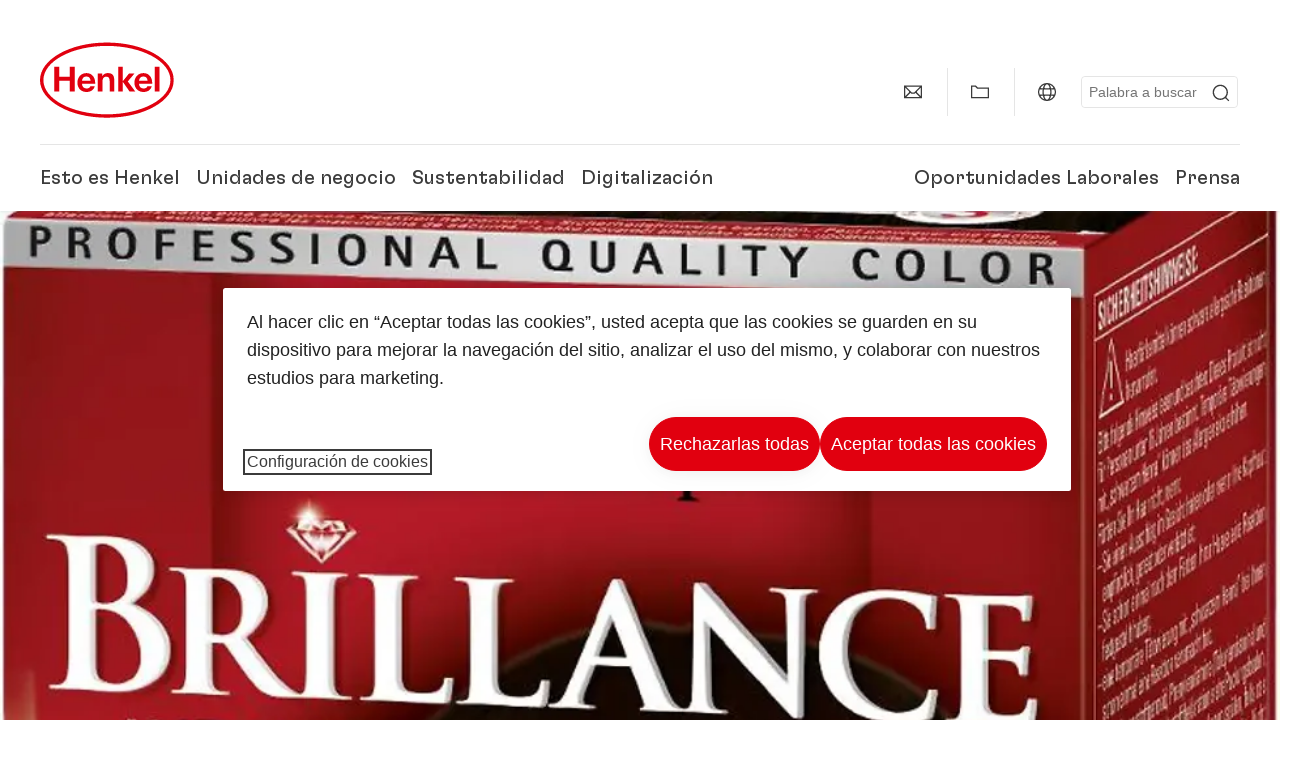

--- FILE ---
content_type: text/html;charset=UTF-8
request_url: https://www.henkel.cl/brillance-milan-fashion-collection-874-samtbraun-208352
body_size: 13828
content:









<!DOCTYPE html>
<html class="" lang="es" dir="ltr">
    <head>
<title>
Home
</title>
<meta name="title" content="Henkel Chile - Home"/>
<meta name="description" content="Henkel ocupa posiciones de liderazgo tanto en negocios industriales como de consumo: nuestra cartera incluye productos para el cuidado del cabello, detergentes para ropa, suavizantes, así como adhesivos, selladores y recubrimientos funcionales."/>
<meta http-equiv="content-Type" content="text/html; charset=utf-8"/>
<meta name="viewport" content="width=device-width, initial-scale=1"/>
<meta http-equiv="X-UA-Compatible" content="IE=edge"/>
<link rel="canonical" href="https://www.henkel.cl/brillance-milan-fashion-collection-874-samtbraun-208352"/>
<meta name="author" content="Henkel"/>
<meta name="google-site-verification" content="NrNBv5r0Uhod7rE6EPapn-kbpM2-Ju1jijU44xeFWns" />
<meta name="msvalidate.01" content="" />
<meta name="robots" content="index,follow"/>
<link rel="shortcut icon" href="/resource/blob/587874/466da468bdb616488703ce9751da175f/favicon/cl.ico"/>
<link rel="apple-touch-icon" sizes="57x57" href="/resource/crblob/944520/7309e0cab95ecb484300cb657670a810/apple-57x57px-data.png">
<link rel="apple-touch-icon" sizes="72x72" href="/resource/crblob/944522/63ce5fc60cc219cf04adfb1b8c9e4429/apple-72x72px-data.png">
<link rel="apple-touch-icon" sizes="76x76" href="/resource/crblob/944568/5217be3caee2a378b182eb7abc721ccc/apple-76x76px-data.png">
<link rel="apple-touch-icon" sizes="114x114" href="/resource/crblob/944510/08cba94488ce3d259fef48235895ddee/apple-114x114px-data.png">
<link rel="apple-touch-icon" sizes="120x120" href="/resource/crblob/944512/42b1b6507d55c514875bccaf83942384/apple-120x120px-data.png">
<link rel="apple-touch-icon" sizes="144x144" href="/resource/crblob/944514/4d8d59f416104b296edb9403e54faad4/apple-144x144px-data.png">
<link rel="apple-touch-icon" sizes="152x152" href="/resource/crblob/944516/cc3ba51d821ec1cb9b8d69c15250f4a2/apple-152x152px-data.png">
<link rel="apple-touch-icon" sizes="180x180" href="/resource/crblob/944518/87ca66b5ece2765973989637c7f5fefb/apple-180x180px-data.png">
<link rel="icon" sizes="36x36" type=image/png href="/resource/crblob/944506/30950231c8d9a94a668514ed7e8a7c43/android-36x36px-data.png">
<link rel="icon" sizes="48x48" type=image/png href="/resource/crblob/944524/9ebfff76368cb87c6d041e5a6405762c/android-48x48px-data.png">
<link rel="icon" sizes="72x72" type=image/png href="/resource/crblob/944526/42fbc50425bec145db63dab37f536492/android-72x72px-data.png">
<link rel="icon" sizes="96x96" type=image/png href="/resource/crblob/944508/37d6b03bcfc688207332063cb0a73664/android-96x96px-data.png">
<link rel="icon" sizes="144x144" type=image/png href="/resource/crblob/944502/4d8d59f416104b296edb9403e54faad4/android-144x144px-data.png">
<link rel="icon" sizes="192x192" type=image/png href="/resource/crblob/944504/2ed1823ea8748364f9dca7dd355b6a65/android-192x192px-data.png">
<meta http-equiv="Content-Security-Policy" content="worker-src &#39;self&#39; blob:;
default-src &#39;self&#39; data:
&#39;unsafe-inline&#39; &#39;unsafe-eval&#39; www.glassdoor.com henkel01.wt-eu02.net *.edge-cdn.net *.video-cdn.net www.realvision.com www.youtube.com *.twimg.com *.fbcdn.net *.wcfbc.net *.cdninstagram.com *.sprinklr.com *.henkel-life-global.com *.henkel.stage.babiel.com *.henkel.com cdnjs.cloudflare.com netdna.bootstrapcdn.com *.henkel-life-deutschland.de *.henkel.de www.henkel.ru www.henkel.cn www.henkel.at www.henkel.ar www.henkel.cl www.henkel.co.jp www.henkel.co.kr www.henkel.co.th www.henkel.co.uk www.henkel.com henkel-henkel-coremedia-development.kube-dev.rz.babiel.com.ar www.henkel.com.au www.henkel.com.br www.henkel.com.co www.henkel.com.tr www.henkel.cz www.henkel.dk www.henkel.es www.henkel.fi www.henkel.fr www.henkel.gr www.henkel.in www.henkel.hr www.henkel.hu www.henkel.it www.henkel.mx www.henkel.no www.henkel.pl www.henkel.pt www.henkel.ro www.henkel.rs www.henkel.se www.henkel.si www.henkel.sk www.henkel.ua www.henkel.tw www.henkel-forscherwelt.de www.henkel-forscherwelt.com www.henkel-ricercamondo.it www.henkel-kesifdunyasi.com www.henkel-education.ru www.henkel-swiatmlodychbadaczy.pl www.mundodepesquisadores.com.br www.henkel-life-global.com www.henkel.co.id www.henkel.be www.henkel.nl www.henkel-life-iberica.es www.henkel-life-iberica.pt www.henkel-gcc.com www.henkel-renntag.de www.henkelna.com www.henkel-ventures.com www.phenion.de www.phenion.com www.phenion-us.com www.kongresroznorodnosci.pl www.henkel-demo.com.babiel.com www.henkel-ap.com henkel.ru henkel.cn henkel.at henkel.ar henkel.cl henkel.co.jp henkel.co.kr henkel.co.th henkel.co.uk henkel.com.ar henkel.com.au henkel.com.br henkel.com.co henkel.com.tr henkel.cz henkel.dk henkel.es henkel.fi henkel.fr henkel.gr henkel.in henkel.hr henkel.hu henkel.it henkel.mx henkel.no henkel.pl henkel.pt henkel.ro henkel.rs henkel.se henkel.si henkel.sk henkel.ua henkel.tw henkel-forscherwelt.de henkel-forscherwelt.com henkel-ricercamondo.it henkel-kesifdunyasi.com henkel-education.ru henkel-swiatmlodychbadaczy.pl mundodepesquisadores.com.br henkel-life-global.com henkel.co.id henkel.be henkel.nl henkel-life-iberica.es henkel-life-iberica.pt henkel-gcc.com henkel-renntag.de henkelna.com www.henkel-northamerica.com henkel-northamerica.com henkel-ventures.com phenion.de phenion.com phenion-us.com kongresroznorodnosci.pl henkel-demo.com.babiel.com henkel-ap.com henkel-na.com www.henkel-na.com henkel.lu www.henkel.lu henkel.ch charts3.equitystory.com media.licdn.com media-exp1.licdn.com cm.cms.henkel-henkel-coremedia-development.kube-dev.rz.babiel.com cdn.podigee.com podcast5fc086.podigee.io images.podigee.com www.youtube-nocookie.com cdn.cookielaw.org privacyportal-eu.onetrust.com player.podigee-cdn.net *.gigya.com *.sapcdm.cn code.highcharts.com v.qq.com media-exp1.licdn.com media-exp3.licdn.com snap.licdn.com px.ads.linkedin.com linkedin.com images.podigee-cdn.net fonts.gstatic.com www.tiktok.com www.facebook.com connect.facebook.net cdn.linkedin.oribi.io www.linkedin.com snap.licdn.com dm.henkel-dam.com *.babiel.com eu-api.friendlycaptcha.eu api.friendlycaptcha.com fritz-henkel.com v.youku.com player.youku.com *.eu1.fullstory.com www.googleadservices.com www.googletagmanager.com *.google-analytics.com www.google.com analytics.tiktok.com business-api.tiktok.com log.byteoversea.com www.redditstatic.com events.redditmedia.com alb.reddit.com www.redditmedia.com www.reddit.com pixel-config.reddit.com conversions-config.reddit.com js.adsrvr.org insight.adsrvr.org www.google.com/ccm/collect googleads.g.doubleclick.net www.googleadservices.com/pagead/set_partitioned_cookie
blob:
;"/><link rel="alternate" hreflang="x-default" href="https://www.henkel.cl/brillance-milan-fashion-collection-874-samtbraun-208352"/>
<link rel="alternate" hreflang="en" href="https://www.henkel.cl/brillance-milan-fashion-collection-874-samtbraun-208352"/>
<script>
if(navigator.userAgent.indexOf("Mac") > 0) {
var root = document.getElementsByTagName("html")[0];
root.setAttribute("ismac", "true");
}
</script>
<link rel=preload href="/resource/crblob/1974526/0a4802460fc871449fa093b33ebdbe2a/henkel-gt-flexa-vf-woff2-data.woff2" as="font" type="font/woff2" crossorigin>
<style>
@font-face {
font-family: "Henkel GT Flexa VF";
src: url("/resource/crblob/1974526/0a4802460fc871449fa093b33ebdbe2a/henkel-gt-flexa-vf-woff2-data.woff2") format("woff2");
}
</style>
<link href="/resource/crblob/1588726/6fa7fe1a1285c6b83d48d335327cbdb6/henkel-iconfont-20170112-woff-data.woff" as="font" type="font/woff2" crossorigin>
<style>
@font-face {
font-family: "henkel-icon";
src: url("/resource/crblob/1588726/6fa7fe1a1285c6b83d48d335327cbdb6/henkel-iconfont-20170112-woff-data.woff") format("woff2");
font-weight: normal;
font-style: normal;
}
</style>
<script type="text/javascript">
function OptanonWrapper() {
window.dataLayer.push({event:'OneTrustGroupsUpdated'});
$(document).trigger('updateCookies');
}
</script>
<script src="https://cdn.cookielaw.org/scripttemplates/otSDKStub.js" defer fetchpriority="high" type="text/javascript" charset="UTF-8"
data-domain-script="f2fa69d6-70b5-4325-b7a2-6ed7cee0dbf5" data-document-language=true>
</script>
<script data-dynamic-lib-src="/resource/themes/corporate-rebrush/js/dynamic-libs/bowser.min-1749594-2.js" ></script><script data-dynamic-lib-src="/resource/themes/corporate-rebrush/js/dynamic-libs/easyResponsiveTabs.min-1875608-2.js" ></script><script data-dynamic-lib-src="/resource/themes/corporate-rebrush/js/dynamic-libs/friendly-challenge.min-1972688-1.js" ></script><script data-dynamic-lib-src="/resource/themes/corporate-rebrush/js/dynamic-libs/gsap.min-1749596-3.js" ></script><script data-dynamic-lib-src="/resource/themes/corporate-rebrush/js/dynamic-libs/highcharts.min-1749598-3.js" ></script><script data-dynamic-lib-src="/resource/themes/corporate-rebrush/js/dynamic-libs/intersection-observer.min-1749606-3.js" ></script><script data-dynamic-lib-src="/resource/themes/corporate-rebrush/js/dynamic-libs/isotope.pkgd.min-1749608-3.js" ></script><script data-dynamic-lib-src="/resource/themes/corporate-rebrush/js/dynamic-libs/jquery.flippy.min-1749610-3.js" ></script><script data-dynamic-lib-src="/resource/themes/corporate-rebrush/js/dynamic-libs/jquery.jscrollpane.min-1749612-3.js" ></script><script data-dynamic-lib-src="/resource/themes/corporate-rebrush/js/dynamic-libs/jquery.mark.min-1749614-3.js" ></script><script data-dynamic-lib-src="/resource/themes/corporate-rebrush/js/dynamic-libs/jquery.mousewheel.min-1749616-3.js" ></script><script data-dynamic-lib-src="/resource/themes/corporate-rebrush/js/dynamic-libs/jquery.prettyPhoto.extensions.min-1749618-2.js" ></script><script data-dynamic-lib-src="/resource/themes/corporate-rebrush/js/dynamic-libs/jquery.prettyPhoto.min-1749620-3.js" ></script><script data-dynamic-lib-src="/resource/themes/corporate-rebrush/js/dynamic-libs/jquery.reveal.min-1749622-2.js" ></script><script data-dynamic-lib-src="/resource/themes/corporate-rebrush/js/dynamic-libs/modernizr.min-1749624-88.js" ></script><script data-dynamic-lib-src="/resource/themes/corporate-rebrush/js/dynamic-libs/mustache.min-1749626-2.js" ></script><script data-dynamic-lib-src="/resource/themes/corporate-rebrush/js/dynamic-libs/mwheelIntent.min-1749628-2.js" ></script><script data-dynamic-lib-src="/resource/themes/corporate-rebrush/js/dynamic-libs/panzoom.min-1749630-3.js" ></script><script data-dynamic-lib-src="/resource/themes/corporate-rebrush/js/dynamic-libs/ScrollTrigger.min-1749590-3.js" ></script><script data-dynamic-lib-src="/resource/themes/corporate-rebrush/js/dynamic-libs/swiperjs.min-1875610-2.js" ></script>
<meta name="pbe" content="css"/>
<link rel="stylesheet" href="/resource/themes/corporate-rebrush/css/corporate-rebrush-1588740-83.css" ><link rel="stylesheet" href="/resource/themes/corporate-rebrush/css/Neuer%20Inhalt-2104180-2.css" ><link rel="stylesheet" href="https://www.henkel.com/resource/sites/henkel.com/home/brand-bar-transparent-background-1992148-2.css" >
<script src="/resource/themes/corporate-rebrush/js/body-rebrush-2050836-23.js" defer defer="true" ></script><script src="/resource/themes/corporate-rebrush/js/bundle-2050838-13.js" defer defer="true" ></script><meta name="pbe" content="js"/>
<script type="text/plain" class="optanon-category-C0004">
if(location.pathname === "/oportunidades-laborales/empleo-y-solicitud") {
!function(f,b,e,v,n,t,s)
{if(f.fbq)return;n=f.fbq=function()
{n.callMethod? n.callMethod.apply(n,arguments):n.queue.push(arguments)}
;
if(!f._fbq)f._fbq=n;n.push=n;n.loaded=!0;n.version='2.0';
n.queue=[];t=b.createElement(e);t.async=!0;
t.src=v;s=b.getElementsByTagName(e)[0];
s.parentNode.insertBefore(t,s)}(window, document,'script',
'https://connect.facebook.net/en_US/fbevents.js');
fbq('init', '6124259060987746');
fbq('track', 'PageView');
}
</script>
<link rel="alternate" href="https://www.henkel.cl/service/cl/586426/asFeed/index.xml" type="application/rss+xml" title="Comunicados de prensa" />
<script type="text/plain" class="do-load">
var wtJsContentGroups = [];
var wtJsCustomParameters = [];
wtJsCustomParameters[1] = "9388";
wtJsCustomParameters[2] = "587874";
wtJsCustomParameters[4] = "2015-11-23";
// Creates the Webtrekk tracking pixel
webtrekk = {};
webtrekk.trackDomain = "henkel01.wt-eu02.net";
webtrekk.trackId = "957772004011134";
webtrekk.domain ="";
webtrekk.cookieDomain = window.location.hostname;
webtrekk.forceHTTPS = true;
webtrekk.contentId = "henkel-cl.es.home.brillance-milan-fashion-collection-874-samtbraun-208352";
var webtrekkGroups = "henkel-cl.es.home.brillance-milan-fashion-collection-874-samtbraun";
var tmpGroup = webtrekkGroups.split(".");
wtJsContentGroups = tmpGroup;
wtJsContentGroups.unshift(null);
webtrekk.contentGroup = wtJsContentGroups;
webtrekk.customParameter = wtJsCustomParameters;
webtrekk.linkTrackPattern = new RegExp("(^/(image|blob)/(.+/)(data/)?(.+)$)","g");
webtrekk.linkTrackReplace = "/download/$5";
webtrekk.internalSearch = "";
</script>
<script data-webtrekksrc="/resource/themes/musterseiten/js/webtrekk-16428-12.js"></script>
<script type="text/plain" class="do-load"><!--
if(typeof registerAlxEventHandler === 'function') {
registerAlxEventHandler(
function webtrekkTrackEvent(eventCategory, eventAction, eventName, eventValue) {
if(typeof(wt_sendinfo) != "undefined") {
var encodedEventName = eventCategory + ":" + eventAction + ":" + eventName;
wt_sendinfo(encodedEventName, "click" /* we treat events like clicks on internal links */);
}
}
)
} else {
if (window.console && window.console.log) {
window.console.log('[WARN] Cannot enable event tracking for Webtrekk: ALX tracking API not loaded.');
}
}//-->
</script>    </head>
    <body class="" >

            <span id="ieMobileCSS" hidden>/resource/themes/musterseiten/css/wp_landscape-213102-64.css</span>



        <div id="wrapAll" class="container-fluid"   >
<div id="contentWrap" class="container">
<header class="bab-header " >
<div class="container">
<div class="topNaviMobile mobileOnly">
<a href="/" class="a-logo " aria-label="Henkel main page">
<img class="a-logo__image" alt="" src="/resource/blob/737324/1129f40d0df611e51758a0d35e6cab78/data/henkel-logo-standalone-svg.svg" />
</a>
<div class="topNaviMobile__tools">
<button type="button" class="topNaviMobile__tools--right">
<svg width="24" height="24" viewBox="0 0 20 20" fill="currentColor">
<path
d="M17.3546 18.3264L18.3334 17.3476L15.5637 14.5779V13.6616C16.4314 12.426 16.9381 10.9197 16.9381 9.30234C16.9381 5.08881 13.5159 1.66663 9.3024 1.66663C5.08887 1.66663 1.66669 5.08881 1.66669 9.30234C1.66669 13.5159 5.08887 16.938 9.3024 16.938C10.9128 16.938 12.4122 16.4313 13.6409 15.5775H14.5919L17.3546 18.3264ZM3.06194 9.30234C3.06194 5.85932 5.86632 3.05494 9.30933 3.05494C12.7523 3.05494 15.5567 5.85932 15.5567 9.30234C15.5567 12.7453 12.7523 15.5497 9.30933 15.5497C5.86632 15.5497 3.06194 12.7523 3.06194 9.30234Z"/>
</svg>
<span class="sr-only">
Búsqueda </span>
</button>
<button type="button" class="topNaviMobile__tools--left mobile-menu">
<svg width="24" height="24" viewBox="0 0 24 24" fill="currentColor" class="svg--burger">
<path
d="M19.9992 4.80005H20.2898H20.3994H18.7987H17.5982H2.3999V6.40005H16.7979H17.4558H17.7426H18.7987H19.1989H20.3994H21.5999V4.80005H19.9992Z"/>
<path
d="M19.9992 11.202H20.2898H20.3994H18.7987H17.5982H2.3999V12.802H16.7979H17.4558H17.7426H18.7987H19.1989H20.3994H21.5999V11.202H19.9992Z"/>
<path
d="M19.9992 17.604H20.2898H20.3994H18.7987H17.5982H2.3999V19.204H16.7979H17.4558H17.7426H18.7987H19.1989H20.3994H21.5999V17.604H19.9992Z"/>
</svg>
<svg width="24" height="24" viewBox="0 0 40 40" fill="currentColor"
xmlns="http://www.w3.org/2000/svg" class="svg--close">
<path
d="M35.0388 2.5L37.0441 4.5053L24 17.9787V21.9205L37.5 35.0388L35.4946 37.0441L22.0594 24H18.0415L4.96121 37.4999L2.95587 35.4946L16 22.0321V18.0066L2.5 4.96113L4.50534 2.95584L18.0195 16H21.9689L35.0388 2.5Z"/>
</svg>
<span class="sr-only">
Menú </span>
</button>
</div>
<div class="topNaviMobile__searchWrapper">
<div class="topNaviMobile__search">
<form action="/service/search/cl/584478" class="topNaviMobile__search-form">
<label class="sr-only" for="mobile-quicksearch-search">quick search</label>
<input
id="mobile-quicksearch-search"
type="text"
class="input"
name="query"
data-js-autocomplete-base-url="/service/search/cl/584478"
data-js-root-navigation-id="587874"
data-js-section-tag-id=""
/>
<button type="submit" aria-label="Submit" class="submit">
<svg width="24" height="24" viewBox="0 0 20 20" fill="currentColor">
<path d="M17.3546 18.3264L18.3334 17.3476L15.5637 14.5779V13.6616C16.4314 12.426 16.9381 10.9197 16.9381 9.30234C16.9381 5.08881 13.5159 1.66663 9.3024 1.66663C5.08887 1.66663 1.66669 5.08881 1.66669 9.30234C1.66669 13.5159 5.08887 16.938 9.3024 16.938C10.9128 16.938 12.4122 16.4313 13.6409 15.5775H14.5919L17.3546 18.3264ZM3.06194 9.30234C3.06194 5.85932 5.86632 3.05494 9.30933 3.05494C12.7523 3.05494 15.5567 5.85932 15.5567 9.30234C15.5567 12.7453 12.7523 15.5497 9.30933 15.5497C5.86632 15.5497 3.06194 12.7523 3.06194 9.30234Z"/>
</svg>
</button>
</form>
</div>
</div> </div>
<div class="topNavi">
<a href="/" class="a-logo visible-lg-block" aria-label="Henkel main page">
<img class="a-logo__image" alt="" src="/resource/blob/737324/1129f40d0df611e51758a0d35e6cab78/data/henkel-logo-standalone-svg.svg" />
</a> <div class="topNavi__tools visible-lg-block">
<div class="service">
<ul>
<li class="iconButton">
<a href="/contactenos" class="bab-button bab-button--icon-only" aria-label="contact"
data-webtrekkactionname="header-icon-contact" >
<svg width="20" height="20" viewBox="0 0 20 20" fill="currentColor">
<path d="M1 3.5V16.3571H19V3.5H1ZM11.0221 10.5714H8.98429L3.19858 4.78571H16.8079L11.0221 10.5714ZM6.03356 9.43999V10.4107L2.28571 14.1586V5.69214L6.03356 9.43999ZM7.42857 10.835L8.45071 11.8571H11.5557L12.5779 10.835L16.8143 15.0714H3.205L7.42857 10.835ZM13.9664 10.4171V9.43999L17.7143 5.69214V14.1586L13.9664 10.4171Z"/>
</svg>
<span class="mobileOnly">
Contacto
</span>
</a>
</li>
<li class="iconButton">
<a href="#tooltipMyContent-desktop" class="tooltip-handler bab-button bab-button--icon-only desktopOnly" aria-label="Add to my collection">
<svg width="20" height="20" viewBox="0 0 20 20" fill="currentColor">
<path d="M19 16.3571H1V3.5H5.76355L7.69213 5.42857H19V16.3571ZM2.28571 15.0714H17.7143V6.71429H7.16502L5.23645 4.78571H2.28571V15.0714Z"/>
</svg>
</a>
<div class="mobileOnly add-to-my-content-mobile-menu">
<a href="javascript:void(0);" data-webtrekkactionname="add-to-collection" class="add-to-content">
<svg class="a-icon a-icon--addcontent" width="16" height="16" focusable="false">
<use href="/resource/crblob/1759152/10a29ac6badb672d8bc7caff89d2b88d/icons-sprite-svg-data.svg#addcontent"></use>
</svg>Añadir a Mi Colección <span class="contentId" style="display: none;">208352</span>
<span class="contentView" style="display: none;">standard</span>
<span class="contentType" style="display: none;">HKPicture</span>
</a> <a href="/mi-coleccion" data-webtrekkactionname="header-icon-show-my-collection">
<i class="icon-arrow_link2"></i>
Mostrar Mi Colección <span class="mycontent-count">(0)</span>
</a>
</div>
</li>
<li class="iconButton">
<a href="/presencia-global-de-henkel" class="tooltip-handler bab-button bab-button--icon-only"
data-webtrekkactionname="header-icon-global-websites"
aria-label="Website selector">
<svg width="20" height="20" viewBox="0 0 20 20" fill="currentColor">
<path d="M10 1C5.03714 1 1 5.03714 1 10C1 14.9629 5.03714 19 10 19C14.9629 19 19 14.9629 19 10C19 5.03714 14.9629 1 10 1ZM17.7143 10C17.7143 10.9 17.5536 11.7679 17.2643 12.5714H14.32C14.4357 11.7614 14.5 10.9 14.5 10C14.5 9.1 14.4357 8.23857 14.32 7.42857H17.2643C17.5536 8.23214 17.7143 9.1 17.7143 10ZM10 17.7143C9.06143 17.7143 8.05857 16.4993 7.42214 14.5064L8.07143 13.8571H11.9286L12.5779 14.5064C11.9414 16.4993 10.9386 17.7143 10 17.7143ZM6.9786 12.5714C6.85646 11.7807 6.78571 10.9193 6.78571 10C6.78571 9.08071 6.85646 8.21929 6.9786 7.42857H13.015C13.1371 8.21929 13.2079 9.08071 13.2079 10C13.2079 10.9193 13.1371 11.7807 13.015 12.5714H6.9786ZM2.73568 12.5714C2.4464 11.7679 2.28571 10.9 2.28571 10C2.28571 9.1 2.4464 8.23214 2.73568 7.42857H5.68002C5.5643 8.23857 5.5 9.1 5.5 10C5.5 10.9 5.5643 11.7614 5.68002 12.5714H2.73568ZM10 2.28571C10.9386 2.28571 11.9414 3.50071 12.5779 5.49357L11.9286 6.14286H8.07143L7.42214 5.49357C8.05857 3.50071 9.06143 2.28571 10 2.28571ZM16.3257 5.60286L15.7857 6.14286H14.0757C13.7671 4.80571 13.2978 3.66143 12.7128 2.78714C14.185 3.34643 15.445 4.33 16.3257 5.60286ZM7.28716 2.78714C6.70216 3.655 6.23931 4.80571 5.92431 6.14286H4.21429L3.67431 5.60286C4.55502 4.33 5.81502 3.34643 7.28716 2.78714ZM3.67431 14.3971L4.21429 13.8571H5.92431C6.23288 15.1943 6.70216 16.3386 7.28716 17.2129C5.81502 16.6536 4.55502 15.67 3.67431 14.3971ZM12.7128 17.2129C13.2978 16.345 13.7607 15.1943 14.0757 13.8571H15.7857L16.3257 14.3971C15.445 15.67 14.185 16.6536 12.7128 17.2129Z"/>
</svg>
<span class="mobileOnly">
Chile | Cambiar de Sitio </span>
</a>
</li><li>
<form action="/service/search/cl/584478" class="search" id="quick-search">
<label class="sr-only" for="search"></label>
<input
type="text"
name="query"
placeholder="Palabra a buscar"
class="input ui-autocomplete-input"
id="search"
data-js-autocomplete-base-url="/service/search/cl/584478"
data-js-root-navigation-id="587874"
data-js-section-tag-id=""
/>
<button type="submit" aria-label="Submit" class="submit">
<svg width="20" height="20" viewBox="0 0 20 20" fill="currentColor">
<path d="M17.3546 18.3264L18.3334 17.3476L15.5637 14.5779V13.6616C16.4314 12.426 16.9381 10.9197 16.9381 9.30234C16.9381 5.08881 13.5159 1.66663 9.3024 1.66663C5.08887 1.66663 1.66669 5.08881 1.66669 9.30234C1.66669 13.5159 5.08887 16.938 9.3024 16.938C10.9128 16.938 12.4122 16.4313 13.6409 15.5775H14.5919L17.3546 18.3264ZM3.06194 9.30234C3.06194 5.85932 5.86632 3.05494 9.30933 3.05494C12.7523 3.05494 15.5567 5.85932 15.5567 9.30234C15.5567 12.7453 12.7523 15.5497 9.30933 15.5497C5.86632 15.5497 3.06194 12.7523 3.06194 9.30234Z"/>
</svg>
</button>
</form>
</li> </ul>
</div>
<div id="tooltipContact-desktop" class="tooltipBox tooltip" style="top: 5em; right: 0px;">
<ul class="link-list">
<li>
<a href="/contactenos" data-webtrekkactionname="page-mail" class="related">
<i class="icon-arrow_link2"> </i>
Contáctenos </a>
</li> <li>
<a href="mailto:?subject=&body=">
<i class="icon-arrow_link2"></i>
Enviar esta página por correo electrónico </a>
</li>
</ul>
<a href="javascript:void(0);" class="close">
<span class="sr-only">Cerrar</span>
</a>
</div>
<div id="tooltipMyContent-desktop" class="tooltipBox tooltip">
<ul class="link-list">
<li>
<a href="javascript:void(0);" data-webtrekkactionname="add-to-collection" class="add-to-content">
<svg class="a-icon a-icon--addcontent" width="16" height="16" focusable="false">
<use href="/resource/crblob/1759152/10a29ac6badb672d8bc7caff89d2b88d/icons-sprite-svg-data.svg#addcontent"></use>
</svg>Añadir a Mi Colección <span class="contentId" style="display: none;">208352</span>
<span class="contentView" style="display: none;">standard</span>
<span class="contentType" style="display: none;">HKPicture</span>
</a> </li>
<li>
<a href="/mi-coleccion" data-webtrekkactionname="header-icon-show-my-collection">
<i class="icon-arrow_link2"></i>
Mostrar Mi Colección <span class="mycontent-count">(0)</span>
</a>
</li>
</ul>
<a href="javascript:void(0);" class="close">
<span class="sr-only">Cerrar</span>
</a>
</div>
<div id="tooltipSocial-desktop" class="shareBox share tooltip">
<h3>Redes Sociales</h3>
<p>Compartir esta página</p>
<div class="shariff" data-lang="" data-backend-url="null" data-url="https://www.henkel.cl/brillance-milan-fashion-collection-874-samtbraun-208352"
data-services="[facebook,linkedin,telegram]" data-orientation="vertical">
</div> <a href="javascript:void(0);" class="close">
<span class="sr-only">Cerrar</span>
</a>
</div> </div>
<div class="topNavi__navWrapper">
<div class="topNavi__nav">
<div class="topNavi__nav--left-column">
<nav class="main-navigation ">
<a href="/compania" class="main-navigation__first-level " tabindex="0">
Esto es Henkel </a>
<div class="main-navigation__fly-out">
<nav class="main-links-nav">
<a href="/compania" class="main-links-nav__main-link visible-lg-block">
<span class="main-links-nav__headline">Esto es Henkel</span>
<p>¿Quienes somos y qué nos mueve? Lo que nos une a todos en Henkel es nuestro propósito “Pioneers at heart for the good generations” y un marco estratégico común.</p>
<span class="bab-button bab-button--primary" role="button">
Más información
</span>
</a>
<nav class="main-links-nav__link-list">
<a href="/compania/descargas" target="_self"
class="bab-button bab-button--icon">Descargas</a>
<a href="/compania/localizaciones" target="_self"
class="bab-button bab-button--icon">Localizaciones y direcciones</a>
<a href="/contactenos" target="_self"
class="bab-button bab-button--icon">Contáctenos</a>
</nav> </nav>
<nav class="second-level-nav">
<span class="menu-back">Main Menu</span>
<a class="subtitle-small" href=/compania>Esto es Henkel</a>
<a class="nav-link" href="/compania/cultura-corporativa" >
Cultura Corporativa </a><a class="nav-link" href="/compania/estrategia" >
Marco Estratégico </a><a class="nav-link" href="/compania/marca-henkel" >
Marca Henkel </a><a class="nav-link nav-link--third-level" href="/compania/gobernanza-y-cumplimiento" aria-haspopup=true data-third-level-index=3 >
Gobernanza y Cumplimiento </a><a class="nav-link" href="/compania/diversidad-equidad-e-inclusion" >
Diversidad, Equidad &amp; Inclusión </a><a class="nav-link" href="/compania/historia" >
Historia </a><a class="nav-link" href="/compania/socios-proveedores" >
Socios &amp; Proveedores </a> </nav>
<div class="third-level-nav third-level-nav--hidden">
<nav class="third-level-nav-wrap" data-third-level-index="3">
<span class="menu-back">Esto es Henkel</span>
<a class="subtitle-small" href=/compania/gobernanza-y-cumplimiento>Gobernanza y Cumplimiento</a>
<a class="nav-link" href="/compania/gobernanza-y-cumplimiento/lineadirecta-cumplimiento" tabindex=-1>
Proceso de Denuncia de Irregularidades y Línea Directa de Cumplimiento </a> </nav>
</div>
<nav class="teaser-nav active">
</nav>
</div>
</nav><nav class="main-navigation ">
<a href="/marcas-y-negocios" class="main-navigation__first-level " tabindex="0">
Unidades de negocio </a>
<div class="main-navigation__fly-out">
<nav class="main-links-nav">
<a href="/marcas-y-negocios" class="main-links-nav__main-link visible-lg-block">
<span class="main-links-nav__headline">Unidades de negocio</span>
<p>Discover the brands and technologies from our business units Henkel Adhesive Technologies and Henkel Consumer Brands.</p>
<span class="bab-button bab-button--primary" role="button">
Learn more
</span>
</a>
<nav class="main-links-nav__link-list">
<a href="https://mysds.henkel.com/index.html#/appSelection" target="_blank"
class="bab-button bab-button--icon">Data Sheets</a>
</nav> </nav>
<nav class="second-level-nav">
<span class="menu-back">Main Menu</span>
<a class="subtitle-small" href=/marcas-y-negocios>Unidades de negocio</a>
<a class="nav-link nav-link--third-level" href="/marcas-y-negocios/adhesive-technologies" aria-haspopup=true data-third-level-index=0 >
Henkel Adhesive Technologies </a><a class="nav-link" href="/marcas-y-negocios/consumer-brands" >
Henkel Consumer Brands </a> </nav>
<div class="third-level-nav third-level-nav--hidden">
<nav class="third-level-nav-wrap" data-third-level-index="0">
<span class="menu-back">Unidades de negocio</span>
<a class="subtitle-small" href=/marcas-y-negocios/adhesive-technologies>Henkel Adhesive Technologies</a>
<a class="nav-link" href="/marcas-y-negocios/adhesive-technologies/sobre-nosotros" tabindex=-1>
Sobre nosotros </a><a class="nav-link" href="/marcas-y-negocios/adhesive-technologies/impulsando-la-sostenibilidad" tabindex=-1>
Impulsando la Sostenibilidad </a> </nav>
</div>
<nav class="teaser-nav active">
</nav>
</div>
</nav><nav class="main-navigation ">
<a href="/sustentabilidad" class="main-navigation__first-level " tabindex="0">
Sustentabilidad </a>
<div class="main-navigation__fly-out">
<nav class="main-links-nav">
<a href="/sustentabilidad" class="main-links-nav__main-link visible-lg-block">
<span class="main-links-nav__headline">Sustentabilidad</span>
<p>Como líderes en sustentabilidad, nuestro objetivo es ser pioneros en ofrecer nuevas soluciones para el desarrollo sustentable mientras damos forma a nuestro negocio de manera responsable e incrementamos nuestro éxito económico.</p>
<span class="bab-button bab-button--primary" role="button">
Más información
</span>
</a>
<nav class="main-links-nav__link-list">
<a href="/sustentabilidad/palancas-para-el-cambio/iniciativas-y-asociaciones/forscherwelt-mundo-de-investigadores" target="_self"
class="bab-button bab-button--icon">Forscherwelt / Mundo de Investigadores</a>
</nav> </nav>
<nav class="second-level-nav">
<span class="menu-back">Main Menu</span>
<a class="subtitle-small" href=/sustentabilidad>Sustentabilidad</a>
<a class="nav-link" href="/sustentabilidad/estrategia" >
Estrategia </a><a class="nav-link" href="/sustentabilidad/un-impacto-transformador" >
Desafíos Globales y Oportunidades </a><a class="nav-link nav-link--third-level" href="/sustentabilidad/planeta-regenerativo" aria-haspopup=true data-third-level-index=2 >
Planeta Regenerativo </a><a class="nav-link" href="/sustentabilidad/comunidades-prosperas" >
Comunidades Prósperas </a><a class="nav-link nav-link--third-level" href="/sustentabilidad/socio-de-confianza" aria-haspopup=true data-third-level-index=4 >
Socio de Confianza </a><a class="nav-link nav-link--third-level" href="/sustentabilidad/palancas-para-el-cambio" aria-haspopup=true data-third-level-index=5 >
Palancas para el Cambio </a><a class="nav-link" href="/sustentabilidad/reporte-de-sustentabilidad" >
Reporte de Sustentabilidad </a><a class="nav-link" href="/sustentabilidad/ciudadania-corporativa" >
Ciudadanía Corporativa </a> </nav>
<div class="third-level-nav third-level-nav--hidden">
<nav class="third-level-nav-wrap" data-third-level-index="2">
<span class="menu-back">Sustentabilidad</span>
<a class="subtitle-small" href=/sustentabilidad/planeta-regenerativo>Planeta Regenerativo</a>
<a class="nav-link" href="/sustentabilidad/planeta-regenerativo/clima" tabindex=-1>
Clima </a><a class="nav-link" href="/sustentabilidad/planeta-regenerativo/economia-circular" tabindex=-1>
Economía Circular </a><a class="nav-link" href="/sustentabilidad/planeta-regenerativo/recursos-naturales" tabindex=-1>
Recursos Naturales </a> </nav>
<nav class="third-level-nav-wrap" data-third-level-index="4">
<span class="menu-back">Sustentabilidad</span>
<a class="subtitle-small" href=/sustentabilidad/socio-de-confianza>Socio de Confianza</a>
<a class="nav-link" href="/sustentabilidad/socio-de-confianza/abastecimiento-responsable" tabindex=-1>
Abastecimiento Responsible </a> </nav>
<nav class="third-level-nav-wrap" data-third-level-index="5">
<span class="menu-back">Sustentabilidad</span>
<a class="subtitle-small" href=/sustentabilidad/palancas-para-el-cambio>Palancas para el Cambio</a>
<a class="nav-link" href="/sustentabilidad/palancas-para-el-cambio/productos-tecnologias" tabindex=-1>
Nuestros Productos y Tecnologías </a><a class="nav-link" href="/sustentabilidad/palancas-para-el-cambio/nuestra-gente" tabindex=-1>
Nuestra Gente </a><a class="nav-link" href="/sustentabilidad/palancas-para-el-cambio/iniciativas-y-asociaciones" tabindex=-1>
Iniciativas y Asociaciones </a> </nav>
</div>
<nav class="teaser-nav active">
<a data-wt-view="teaser" data-wt-contenttype="HKTeaser" aria-label="Experimentos para niños"
class="link-element teaser colorful--white colorful-element "
href="https://www.mundodeinvestigadores.com/experimentos"
target="_blank">
<div class="img-wrap">
<div class="img-wrap__crop img-wrap__crop--tn-4x3 img-wrap__crop--sm-4x3 img-wrap__crop--md-3x2 img-wrap__crop--lg-3x2">
<picture class="image-rwd bab-image-hoverzoom "
data-transformationName="Image3:2">
<source
data-srcset="/resource/image/1888128/3x2/1000/667/7cc7ec6f5fa22b6be3e1bfbad581a539/5E137C40C54E24AA2889634CEBCEF6A1/banner-336-x-280-2.webp 1x, /resource/image/1888128/3x2/1000/667/7cc7ec6f5fa22b6be3e1bfbad581a539/5E137C40C54E24AA2889634CEBCEF6A1/banner-336-x-280-2.webp 2x" media="(min-width: 1250px)" sizes="100vw">
<source
data-srcset="/resource/image/1888128/3x2/750/500/7cc7ec6f5fa22b6be3e1bfbad581a539/7C6EB4F9DF5A9DAB2CC2B6B54DEF16DF/banner-336-x-280-2.webp 1x, /resource/image/1888128/3x2/750/500/7cc7ec6f5fa22b6be3e1bfbad581a539/7C6EB4F9DF5A9DAB2CC2B6B54DEF16DF/banner-336-x-280-2.webp 2x" media="(min-width: 980px)" sizes="100vw">
<source
data-srcset="/resource/image/1888128/4x3/500/375/e8f610aa54e7c0bd12191e0dbe5286c3/C677EDB2B439E80096E156379241B1E5/banner-336-x-280-2.webp 1x, /resource/image/1888128/4x3/500/375/e8f610aa54e7c0bd12191e0dbe5286c3/C677EDB2B439E80096E156379241B1E5/banner-336-x-280-2.webp 2x" media="(min-width: 730px)" sizes="100vw">
<source
data-srcset="/resource/image/1888128/4x3/335/251/e8f610aa54e7c0bd12191e0dbe5286c3/7B94F0FC4BF081B9120F6BB3C48F45EA/banner-336-x-280-2.webp 1x, /resource/image/1888128/4x3/335/251/e8f610aa54e7c0bd12191e0dbe5286c3/7B94F0FC4BF081B9120F6BB3C48F45EA/banner-336-x-280-2.webp 2x" media="(min-width: 0px)" sizes="100vw">
<img class="img-responsive lazyload" alt="
Mundo de Investigadores" data-src=/resource/image/1888128/3x2/1000/667/7cc7ec6f5fa22b6be3e1bfbad581a539/5E137C40C54E24AA2889634CEBCEF6A1/banner-336-x-280-2.webp />
</picture>
</div>
</div>
<section>
<h3 class="link-title colorful__white-headline--black">
Experimentos para niños </h3>
<span class="link-text line-clamp colorful__white-text">
<!-- this div is needed, so that line-clamp works the same way on firefox, as in chrome -->
<div class="line-clamp-browser-fixes">
<div><p>¡Conviértete en un investigador!</p></div>
</div>
</span>
<button class="bab-button--link bab-button bab-button--link" aria-label="¡DESCUBRE MÁS! - Experimentos para niños" href="https://www.mundodeinvestigadores.com/experimentos" type="button">
¡DESCUBRE MÁS!
</button> </section>
</a> </nav>
</div>
</nav><nav class="main-navigation ">
<a href="/digitalizacion" class="main-navigation__first-level " tabindex="0">
Digitalización </a>
<div class="main-navigation__fly-out">
<nav class="main-links-nav">
<a href="/digitalizacion" class="main-links-nav__main-link visible-lg-block">
<span class="main-links-nav__headline">Digitalización</span>
<p>Nuevos modelos de negocio y colaboración, la creación de experiencias únicas de los cliente y el uso inteligente de datos y tecnología: estamos dando forma a los mercados del mañana a través de la digitalización.</p>
<span class="bab-button bab-button--primary" role="button">
Más información
</span>
</a> </nav>
<nav class="second-level-nav">
<span class="menu-back">Main Menu</span>
<a class="subtitle-small" href=/digitalizacion>Digitalización</a>
<a class="nav-link" href="/digitalizacion/modelos-de-negocio-impulsados-por-la-tecnologia" >
Modelos de negocio impulsados por la tecnología </a><a class="nav-link" href="/digitalizacion/innovacion-traves-cooperacion" >
Innovación a través de la cooperación </a><a class="nav-link" href="/digitalizacion/transformacion-digital" >
Transformación Digital </a> </nav>
<div class="third-level-nav third-level-nav--hidden">
</div>
<nav class="teaser-nav active">
</nav>
</div>
</nav> </div>
<div class="topNavi__nav--right-column">
<nav class="main-navigation ">
<a href="/oportunidades-laborales" class="main-navigation__first-level main-navigation__first-level--weight" tabindex="0">
Oportunidades Laborales </a>
<div class="main-navigation__fly-out">
<nav class="main-links-nav">
<a href="/oportunidades-laborales" class="main-links-nav__main-link visible-lg-block">
<span class="main-links-nav__headline">Oportunidades Laborales</span>
<p>Dare to make an impact? Únete a nuestro equipo de pioneros y deja tu huella de futuro con nosotros.</p>
<span class="bab-button bab-button--primary" role="button">
Más información
</span>
</a> </nav>
<nav class="second-level-nav">
<span class="menu-back">Main Menu</span>
<a class="subtitle-small" href=/oportunidades-laborales>Oportunidades Laborales</a>
<a class="nav-link" href="/oportunidades-laborales/por-que-henkel" >
Por qué Henkel </a><a class="nav-link" href="/oportunidades-laborales/equipos-y-locaciones" >
Equipos y Localidades </a><a class="nav-link" href="/oportunidades-laborales/estudiantes-y-recien-egresados" >
Estudiantes y Recién egresados </a><a class="nav-link nav-link--third-level" href="/oportunidades-laborales/empleo-y-solicitud" aria-haspopup=true data-third-level-index=3 >
Empleo y Solicitud </a><a class="nav-link" href="/oportunidades-laborales/empleo-y-solicitud/preguntas-frecuentes" >
Preguntas Frecuentes </a> </nav>
<div class="third-level-nav third-level-nav--hidden">
<nav class="third-level-nav-wrap" data-third-level-index="3">
<span class="menu-back">Oportunidades Laborales</span>
<a class="subtitle-small" href=/oportunidades-laborales/empleo-y-solicitud>Empleo y Solicitud</a>
<a class="nav-link" href="/oportunidades-laborales/empleo-y-solicitud/preguntas-frecuentes" tabindex=-1>
Preguntas Frecuentes </a><a class="nav-link" href="/oportunidades-laborales/empleo-y-solicitud/aplicacion-y-seleccion-en-henkel" tabindex=-1>
Postulación &amp; Selección </a> </nav>
</div>
<nav class="teaser-nav active">
<a data-wt-view="teaser" data-wt-contenttype="HKTeaser" aria-label="
"
class="link-element teaser colorful--white colorful-element "
href="/oportunidades-laborales/empleo-y-solicitud"
target="_self">
<div class="img-wrap">
<div class="img-wrap__crop img-wrap__crop--tn-4x3 img-wrap__crop--sm-4x3 img-wrap__crop--md-3x2 img-wrap__crop--lg-3x2">
<picture class="image-rwd "
data-transformationName="Image3:2">
<source
data-srcset="/resource/image/1324768/3x2/1000/667/6964fdf8c01796915882929bdae6ef1e/B8C999E9DF47393964E994ADCE1139C9/13092021-henkel-website-preview.webp 1x, /resource/image/1324768/3x2/2000/1334/6964fdf8c01796915882929bdae6ef1e/C532FCE42170BDCB42BAC1D90F9AFDA2/13092021-henkel-website-preview.webp 2x" media="(min-width: 1250px)" sizes="100vw">
<source
data-srcset="/resource/image/1324768/3x2/750/500/6964fdf8c01796915882929bdae6ef1e/30F9F51E486ED9A98E7D6EAEA17EF2CA/13092021-henkel-website-preview.webp 1x, /resource/image/1324768/3x2/1500/1000/6964fdf8c01796915882929bdae6ef1e/5BF8AB3888D1380BFA7E902347B6C93F/13092021-henkel-website-preview.webp 2x" media="(min-width: 980px)" sizes="100vw">
<source
data-srcset="/resource/image/1324768/4x3/500/375/23d5de22315fee385c04949a18a155c6/EDA05B403AF7AEAA3A11BAEC521CC0E9/13092021-henkel-website-preview.webp 1x, /resource/image/1324768/4x3/1000/750/23d5de22315fee385c04949a18a155c6/064961791CA648EB07E5A7AF3F6D06B0/13092021-henkel-website-preview.webp 2x" media="(min-width: 730px)" sizes="100vw">
<source
data-srcset="/resource/image/1324768/4x3/335/251/23d5de22315fee385c04949a18a155c6/7FEED4CAD264DAC5243935428F8B4AB2/13092021-henkel-website-preview.webp 1x, /resource/image/1324768/4x3/670/502/23d5de22315fee385c04949a18a155c6/E68E0673906EC9247BA52DA1EB9EAB01/13092021-henkel-website-preview.webp 2x" media="(min-width: 0px)" sizes="100vw">
<img class="img-responsive lazyload" alt="13092021-henkel-website-preview" data-src=/resource/image/1324768/3x2/1000/667/6964fdf8c01796915882929bdae6ef1e/B8C999E9DF47393964E994ADCE1139C9/13092021-henkel-website-preview.webp />
</picture>
</div>
</div>
<section>
<button class="bab-button--link bab-button bab-button--link" aria-label="Aplica ahora - " href="/oportunidades-laborales/empleo-y-solicitud" type="button">
Aplica ahora
</button> </section>
</a> </nav>
</div>
</nav><nav class="main-navigation ">
<a href="/prensa-medios" class="main-navigation__first-level main-navigation__first-level--weight" tabindex="0">
Prensa </a>
<div class="main-navigation__fly-out">
<nav class="main-links-nav">
<a href="/prensa-medios" class="main-links-nav__main-link visible-lg-block">
<span class="main-links-nav__headline">Prensa</span>
<p>Para los periodistas, nuestro equipo de Relaciones con Medios y Prensa ofrece los últimos comunicados de prensa e información sobre una gran variedad de temas, así como imágenes y videos disponibles para descargar.</p>
<span class="bab-button bab-button--primary" role="button">
Más información
</span>
</a>
<nav class="main-links-nav__link-list">
<a href="/prensa-medios/comunicados-y-kits-de-prensa" target="_self"
class="bab-button bab-button--icon">Todos los comunicados de prensa</a>
</nav> </nav>
<nav class="second-level-nav">
<span class="menu-back">Main Menu</span>
<a class="subtitle-small" href=/prensa-medios>Prensa</a>
<a class="nav-link" href="/prensa-medios/comunicados-y-kits-de-prensa" >
Comunicados y Kits de Prensa </a><a class="nav-link nav-link--third-level" href="/prensa-medios/hechos-y-cifras" aria-haspopup=true data-third-level-index=1 >
Hechos &amp; Cifras </a><a class="nav-link" href="/prensa-medios/centro-de-descarga" >
Publicaciones y descargas </a> </nav>
<div class="third-level-nav third-level-nav--hidden">
<nav class="third-level-nav-wrap" data-third-level-index="1">
<span class="menu-back">Prensa</span>
<a class="subtitle-small" href=/prensa-medios/hechos-y-cifras>Hechos &amp; Cifras</a>
<a class="nav-link" href="/prensa-medios/hechos-y-cifras/perfil-de-la-compania" tabindex=-1>
Perfil de la Compañía </a><a class="nav-link" href="/prensa-medios/hechos-y-cifras/diversidad-equidad-e-inclusion" tabindex=-1>
Diversidad, Equidad e Inclusión </a><a class="nav-link" href="/prensa-medios/hechos-y-cifras/sustentabilidad" tabindex=-1>
Sustentabilidad </a><a class="nav-link" href="/prensa-medios/hechos-y-cifras/forscherwelt" tabindex=-1>
Forscherwelt </a> </nav>
</div>
<nav class="teaser-nav active">
<a data-wt-view="teaser" data-wt-contenttype="HKTeaser" aria-label="Perfil de la Compañía"
class="link-element teaser colorful--white colorful-element "
href="/prensa-medios/hechos-y-cifras/perfil-de-la-compania"
target="_self">
<div class="img-wrap">
<div class="img-wrap__crop img-wrap__crop--tn-4x3 img-wrap__crop--sm-4x3 img-wrap__crop--md-3x2 img-wrap__crop--lg-3x2">
<picture class="image-rwd bab-image-hoverzoom "
data-transformationName="Image3:2">
<source
data-srcset="/resource/image/443752/3x2/1000/667/9e440bdb02a7c8c567c0a92a56aeab4b/25DE1619A899E639961B3139273D5576/henkel-plant-chile-jpg.webp 1x, /resource/image/443752/3x2/2000/1334/9e440bdb02a7c8c567c0a92a56aeab4b/3668A7DA1D904B8B669E6D3E3D737926/henkel-plant-chile-jpg.webp 2x" media="(min-width: 1250px)" sizes="100vw">
<source
data-srcset="/resource/image/443752/3x2/750/500/9e440bdb02a7c8c567c0a92a56aeab4b/7820FC1A5956AAAA72941E3AC46ECBDC/henkel-plant-chile-jpg.webp 1x, /resource/image/443752/3x2/1500/1000/9e440bdb02a7c8c567c0a92a56aeab4b/988E33D8CDCD70D32A91079DCE07E5E6/henkel-plant-chile-jpg.webp 2x" media="(min-width: 980px)" sizes="100vw">
<source
data-srcset="/resource/image/443752/4x3/500/375/188e53514f63eeb1bff924f76436b710/63391B3D62568DE931E14A8F500AE78D/henkel-plant-chile-jpg.webp 1x, /resource/image/443752/4x3/1000/750/188e53514f63eeb1bff924f76436b710/49F089B151183AB85C8FA52427A446AC/henkel-plant-chile-jpg.webp 2x" media="(min-width: 730px)" sizes="100vw">
<source
data-srcset="/resource/image/443752/4x3/335/251/188e53514f63eeb1bff924f76436b710/AF007A33F93EA2810376BE3F371A10E3/henkel-plant-chile-jpg.webp 1x, /resource/image/443752/4x3/670/502/188e53514f63eeb1bff924f76436b710/877D9654323EA1F9FDA6EE38453C03BC/henkel-plant-chile-jpg.webp 2x" media="(min-width: 0px)" sizes="100vw">
<img class="img-responsive lazyload" alt="Edificio Henkel Chile." data-src=/resource/image/443752/3x2/1000/667/9e440bdb02a7c8c567c0a92a56aeab4b/25DE1619A899E639961B3139273D5576/henkel-plant-chile-jpg.webp />
</picture>
</div>
</div>
<section>
<h3 class="link-title colorful__white-headline--black">
Perfil de la Compañía </h3>
<span class="link-text colorful__white-text">
<div><p>Cerca de 150 años de éxito de la marca. Alrededor de 47.000 colaboradores y dos áreas de negocio: Adhesive Technologies y Consumer Brands. Obtén una visión global de Henkel y sus negocios.</p></div>
</span>
<button class="bab-button--link bab-button bab-button--link" aria-label="Más información - Perfil de la Compañía" href="/prensa-medios/hechos-y-cifras/perfil-de-la-compania" type="button">
Más información
</button> </section>
</a> </nav>
</div>
</nav>
<ul class="service mobileOnly">
<li class="iconButton">
<a href="/contactenos" class="bab-button bab-button--icon-only" aria-label="contact"
data-webtrekkactionname="header-icon-contact" >
<svg width="20" height="20" viewBox="0 0 20 20" fill="currentColor">
<path d="M1 3.5V16.3571H19V3.5H1ZM11.0221 10.5714H8.98429L3.19858 4.78571H16.8079L11.0221 10.5714ZM6.03356 9.43999V10.4107L2.28571 14.1586V5.69214L6.03356 9.43999ZM7.42857 10.835L8.45071 11.8571H11.5557L12.5779 10.835L16.8143 15.0714H3.205L7.42857 10.835ZM13.9664 10.4171V9.43999L17.7143 5.69214V14.1586L13.9664 10.4171Z"/>
</svg>
<span class="mobileOnly">
Contacto
</span>
</a>
</li>
<li class="iconButton">
<a href="#tooltipMyContent-desktop" class="tooltip-handler bab-button bab-button--icon-only desktopOnly" aria-label="Add to my collection">
<svg width="20" height="20" viewBox="0 0 20 20" fill="currentColor">
<path d="M19 16.3571H1V3.5H5.76355L7.69213 5.42857H19V16.3571ZM2.28571 15.0714H17.7143V6.71429H7.16502L5.23645 4.78571H2.28571V15.0714Z"/>
</svg>
</a>
<div class="mobileOnly add-to-my-content-mobile-menu">
<a href="javascript:void(0);" data-webtrekkactionname="add-to-collection" class="add-to-content">
<svg class="a-icon a-icon--addcontent" width="16" height="16" focusable="false">
<use href="/resource/crblob/1759152/10a29ac6badb672d8bc7caff89d2b88d/icons-sprite-svg-data.svg#addcontent"></use>
</svg>Añadir a Mi Colección <span class="contentId" style="display: none;">208352</span>
<span class="contentView" style="display: none;">standard</span>
<span class="contentType" style="display: none;">HKPicture</span>
</a> <a href="/mi-coleccion" data-webtrekkactionname="header-icon-show-my-collection">
<i class="icon-arrow_link2"></i>
Mostrar Mi Colección <span class="mycontent-count">(0)</span>
</a>
</div>
</li>
<li class="iconButton">
<a href="/presencia-global-de-henkel" class="tooltip-handler bab-button bab-button--icon-only"
data-webtrekkactionname="header-icon-global-websites"
aria-label="Website selector">
<svg width="20" height="20" viewBox="0 0 20 20" fill="currentColor">
<path d="M10 1C5.03714 1 1 5.03714 1 10C1 14.9629 5.03714 19 10 19C14.9629 19 19 14.9629 19 10C19 5.03714 14.9629 1 10 1ZM17.7143 10C17.7143 10.9 17.5536 11.7679 17.2643 12.5714H14.32C14.4357 11.7614 14.5 10.9 14.5 10C14.5 9.1 14.4357 8.23857 14.32 7.42857H17.2643C17.5536 8.23214 17.7143 9.1 17.7143 10ZM10 17.7143C9.06143 17.7143 8.05857 16.4993 7.42214 14.5064L8.07143 13.8571H11.9286L12.5779 14.5064C11.9414 16.4993 10.9386 17.7143 10 17.7143ZM6.9786 12.5714C6.85646 11.7807 6.78571 10.9193 6.78571 10C6.78571 9.08071 6.85646 8.21929 6.9786 7.42857H13.015C13.1371 8.21929 13.2079 9.08071 13.2079 10C13.2079 10.9193 13.1371 11.7807 13.015 12.5714H6.9786ZM2.73568 12.5714C2.4464 11.7679 2.28571 10.9 2.28571 10C2.28571 9.1 2.4464 8.23214 2.73568 7.42857H5.68002C5.5643 8.23857 5.5 9.1 5.5 10C5.5 10.9 5.5643 11.7614 5.68002 12.5714H2.73568ZM10 2.28571C10.9386 2.28571 11.9414 3.50071 12.5779 5.49357L11.9286 6.14286H8.07143L7.42214 5.49357C8.05857 3.50071 9.06143 2.28571 10 2.28571ZM16.3257 5.60286L15.7857 6.14286H14.0757C13.7671 4.80571 13.2978 3.66143 12.7128 2.78714C14.185 3.34643 15.445 4.33 16.3257 5.60286ZM7.28716 2.78714C6.70216 3.655 6.23931 4.80571 5.92431 6.14286H4.21429L3.67431 5.60286C4.55502 4.33 5.81502 3.34643 7.28716 2.78714ZM3.67431 14.3971L4.21429 13.8571H5.92431C6.23288 15.1943 6.70216 16.3386 7.28716 17.2129C5.81502 16.6536 4.55502 15.67 3.67431 14.3971ZM12.7128 17.2129C13.2978 16.345 13.7607 15.1943 14.0757 13.8571H15.7857L16.3257 14.3971C15.445 15.67 14.185 16.6536 12.7128 17.2129Z"/>
</svg>
<span class="mobileOnly">
Chile | Cambiar de Sitio </span>
</a>
</li> </ul>
</div>
</div>
</div>
<script type="text/plain" class="do-load">
System.create([
{
"object": "com.babiel.henkel.js.myContent.AddToMyContent",
"id": "AddToMyContent",
"configuration": {
"myContent": {
"linkSelector": ".add-to-content",
"properties": {
"contentId": ".contentId"
}
},
"crudService": {
"service": false,
"command": "create",
"url": "/ajax/myContent/cl"
},
"mainMenuUpdater": false,
"debug": "AddToMyContent" // Es muss vorher eine Logger-Konfiguration mit diesem Namen hinzugefügt werden
},
"debug": "AddToMyContent"
}
]);
com.babiel.henkel.js.myContent.CRUDUtils.options.handler.myContentMainMenuText = ".mycontent-count"
</script> </div>
</div></header> <main>
<div class="img-wrap">
<div class="img-wrap__crop img-wrap__crop--2x3">
<picture class="image-rwd "
data-transformationName="Image2:3">
<source
srcset="/resource/image/208352/2x3/980/1470/94a8809ebb3c5edfe9022048576b57f4/1605BABFD9B13A011EEDAB3BADE82815/2013-04-25-angesagte-catwalk-farben-1-.webp 1x, /resource/image/208352/2x3/980/1470/94a8809ebb3c5edfe9022048576b57f4/1605BABFD9B13A011EEDAB3BADE82815/2013-04-25-angesagte-catwalk-farben-1-.webp 2x" media="(min-width: 1250px)" sizes="100vw">
<source
srcset="/resource/image/208352/2x3/730/1095/94a8809ebb3c5edfe9022048576b57f4/E4D26EB5F06B99FEB81ED6E14213B335/2013-04-25-angesagte-catwalk-farben-1-.webp 1x, /resource/image/208352/2x3/730/1095/94a8809ebb3c5edfe9022048576b57f4/E4D26EB5F06B99FEB81ED6E14213B335/2013-04-25-angesagte-catwalk-farben-1-.webp 2x" media="(min-width: 980px)" sizes="100vw">
<source
srcset="/resource/image/208352/2x3/480/720/94a8809ebb3c5edfe9022048576b57f4/5BA40762D6447434011C62E7DBA60D5C/2013-04-25-angesagte-catwalk-farben-1-.webp 1x, /resource/image/208352/2x3/480/720/94a8809ebb3c5edfe9022048576b57f4/5BA40762D6447434011C62E7DBA60D5C/2013-04-25-angesagte-catwalk-farben-1-.webp 2x" media="(min-width: 730px)" sizes="100vw">
<source
srcset="/resource/image/208352/2x3/230/345/94a8809ebb3c5edfe9022048576b57f4/85DF5E66725ECC45D4B659592847F64A/2013-04-25-angesagte-catwalk-farben-1-.webp 1x, /resource/image/208352/2x3/460/690/94a8809ebb3c5edfe9022048576b57f4/F888F6374D639A7E21104921DECA1F51/2013-04-25-angesagte-catwalk-farben-1-.webp 2x" media="(min-width: 0px)" sizes="100vw">
<img class="img-responsive" alt="Brillance Milan Fashion Collection 874 Samtbraun" src=/resource/image/208352/2x3/980/1470/94a8809ebb3c5edfe9022048576b57f4/1605BABFD9B13A011EEDAB3BADE82815/2013-04-25-angesagte-catwalk-farben-1-.webp loading=lazy/>
</picture>
</div>
</div> <div class="diversity-overlay"></div>
</main>
<footer>
<div class="container-box container-box--no-border">
<div class="container-box__inner">
<div class="row">
<div class="footer__first-row ">
<div class="col-tn-12 col-xs-12 col-sm-12 col-md-3 col-lg-9">
<div class="footer__logo">
<a aria-label="Henkel main page" href="/">
<span class="img-wrap">
<span>
<img class="lazyload" data-src="/resource/blob/1589472/ee721a3ba36dab668877bce4d7a33a45/data/henkel-footer-logo-svg.svg" alt="Henkel footer logo" src="">
</span>
</span>
</a>
</div>
</div>
<div class="col-tn-12 col-xs-12 col-sm-12 col-md-9 col-lg-3 adjusted-padding">
<a href="/presencia-global-de-henkel" class="website-selector website-selector--for-footer" >
<i class="website-selector__icon icon--globus-svg"></i>
<span class="website-selector__label">
Chile | Cambiar de Sitio </span>
</a> </div> </div>
<div class="footer__second-row">
<div class="col-tn-12 col-xs-12 col-sm-12 col-md-9 col-lg-9">
<div class="mini-menu ">
<div class="col-tn-12 col-xs-12 col-sm-12 col-md-4 col-lg-4 mini-menu__links">
<h4 class="mini-menu__headline">Compañía</h4>
<nav>
<a href="/compania?pageID=" class=""
target="_self">
<i class="icon-arrow_link2"> </i>
Acerca de Henkel
</a><a href="/compania/marca-henkel?pageID=" class=""
target="_self">
<i class="icon-arrow_link2"> </i>
Marca Henkel
</a><a href="/prensa-medios/hechos-y-cifras?pageID=" class=""
target="_self">
<i class="icon-arrow_link2"> </i>
Hechos y Cifras
</a><a href="/prensa-medios/comunicados-y-kits-de-prensa?pageID=" class=""
target="_self">
<i class="icon-arrow_link2"> </i>
Últimos comunicados de prensa
</a><a href="https://www.henkel.com/investors-and-analysts/financial-reports/annual-reports?pageID=" class=""
target="_self">
<i class="icon-arrow_link2"> </i>
Reportes Anuales
</a><a href="/sustentabilidad/reporte-de-sustentabilidad?pageID=" class=""
target="_self">
<i class="icon-arrow_link2"> </i>
Informe de Sustentabilidad <span class="rtlEntity">‏</span>(en inglés)
</a> </nav>
</div>
<div class="col-tn-12 col-xs-12 col-sm-12 col-md-4 col-lg-4 mini-menu__links">
<h4 class="mini-menu__headline">Marcas y Negocios</h4>
<nav>
<a href="/marcas-y-negocios/adhesive-technologies?pageID=" class=""
target="_self">
<i class="icon-arrow_link2"> </i>
Henkel Adhesive Technologies
</a><a href="/marcas-y-negocios?pageID=" class=""
target="_self">
<i class="icon-arrow_link2"> </i>
Marcas
</a><a href="https://mysds.henkel.com/index.html#/appSelection" target="_blank" class=" ">
<i class="icon-arrow_link2"> </i>
SDS, TDS, RoHS, RDS, Información de productos
</a> </nav>
</div>
<div class="col-tn-12 col-xs-12 col-sm-12 col-md-4 col-lg-4 mini-menu__links">
<h4 class="mini-menu__headline">Enlaces rápidos</h4>
<nav>
<a href="/oportunidades-laborales/empleo-y-solicitud?pageID=" class=""
target="_self">
<i class="icon-arrow_link2"> </i>
Oportunidades laborales y solicitud de empleo
</a><a href="/prensa-medios/centro-de-descarga?pageID=" class=""
target="_self">
<i class="icon-arrow_link2"> </i>
Publicaciones y descargas
</a><a href="/contactenos?pageID=" class=""
target="_self">
<i class="icon-arrow_link2"> </i>
Preguntas Frecuentes
</a> </nav>
</div>
</div>
<div class="mini-menu accordion-sm" data-js-rebrush="true" id="Tab-208352_">
<div class="accordion " data-accordion-wrapper
data-accordion-without-url-params="false" role="tablist">
<h4 class="accordion-headline"
data-accordion-headline data-accordion-id="Tab-208352_1" tabindex=0 aria-expanded=false aria-controls=tabpanel_208352_1
>
Compañía
<svg xmlns="http://www.w3.org/2000/svg" class="arrow-icon-down" width="16" height="16"
fill="currentColor" viewBox="0 0 40 40">
<path d="M2 12.9L4.68 10l14.398 15.595h1.843L35.334 10 38 12.9 22.196 30H17.82L2 12.9z"></path>
</svg>
</h4>
<nav class="accordion-content"
data-accordion-content
id="tabpanel_208352_1"
data-inner-padding="false" inert
>
<a href="/compania?pageID=" class=""
target="_self">
<i class="icon-arrow_link2"> </i>
Acerca de Henkel
</a><a href="/compania/marca-henkel?pageID=" class=""
target="_self">
<i class="icon-arrow_link2"> </i>
Marca Henkel
</a><a href="/prensa-medios/hechos-y-cifras?pageID=" class=""
target="_self">
<i class="icon-arrow_link2"> </i>
Hechos y Cifras
</a><a href="/prensa-medios/comunicados-y-kits-de-prensa?pageID=" class=""
target="_self">
<i class="icon-arrow_link2"> </i>
Últimos comunicados de prensa
</a><a href="https://www.henkel.com/investors-and-analysts/financial-reports/annual-reports?pageID=" class=""
target="_self">
<i class="icon-arrow_link2"> </i>
Reportes Anuales
</a><a href="/sustentabilidad/reporte-de-sustentabilidad?pageID=" class=""
target="_self">
<i class="icon-arrow_link2"> </i>
Informe de Sustentabilidad <span class="rtlEntity">‏</span>(en inglés)
</a> </nav>
<h4 class="accordion-headline"
data-accordion-headline data-accordion-id="Tab-208352_2" tabindex=0 aria-expanded=false aria-controls=tabpanel_208352_2
>
Marcas y Negocios
<svg xmlns="http://www.w3.org/2000/svg" class="arrow-icon-down" width="16" height="16"
fill="currentColor" viewBox="0 0 40 40">
<path d="M2 12.9L4.68 10l14.398 15.595h1.843L35.334 10 38 12.9 22.196 30H17.82L2 12.9z"></path>
</svg>
</h4>
<nav class="accordion-content"
data-accordion-content
id="tabpanel_208352_2"
data-inner-padding="false" inert
>
<a href="/marcas-y-negocios/adhesive-technologies?pageID=" class=""
target="_self">
<i class="icon-arrow_link2"> </i>
Henkel Adhesive Technologies
</a><a href="/marcas-y-negocios?pageID=" class=""
target="_self">
<i class="icon-arrow_link2"> </i>
Marcas
</a><a href="https://mysds.henkel.com/index.html#/appSelection" target="_blank" class=" ">
<i class="icon-arrow_link2"> </i>
SDS, TDS, RoHS, RDS, Información de productos
</a> </nav>
<h4 class="accordion-headline"
data-accordion-headline data-accordion-id="Tab-208352_3" tabindex=0 aria-expanded=false aria-controls=tabpanel_208352_3
>
Enlaces rápidos
<svg xmlns="http://www.w3.org/2000/svg" class="arrow-icon-down" width="16" height="16"
fill="currentColor" viewBox="0 0 40 40">
<path d="M2 12.9L4.68 10l14.398 15.595h1.843L35.334 10 38 12.9 22.196 30H17.82L2 12.9z"></path>
</svg>
</h4>
<nav class="accordion-content"
data-accordion-content
id="tabpanel_208352_3"
data-inner-padding="false" inert
>
<a href="/oportunidades-laborales/empleo-y-solicitud?pageID=" class=""
target="_self">
<i class="icon-arrow_link2"> </i>
Oportunidades laborales y solicitud de empleo
</a><a href="/prensa-medios/centro-de-descarga?pageID=" class=""
target="_self">
<i class="icon-arrow_link2"> </i>
Publicaciones y descargas
</a><a href="/contactenos?pageID=" class=""
target="_self">
<i class="icon-arrow_link2"> </i>
Preguntas Frecuentes
</a> </nav>
</div>
</div> </div>
<div class="col-tn-12 col-xs-12 col-sm-12 col-md-3 col-lg-3 adjusted-padding">
<div class="contact-us">
<a href="/contactenos" class="bab-button bab-button--primary" data-webtrekkactionname="footer-contact">
Contáctenos <i class="icon--email-svg"></i>
</a>
</div><nav class="social">
<a href="https://facebook.com/henkel" target="_blank">
<span class="sr-only">Join us on Facebook</span>
<img class="lazyload" data-src="/resource/blob/1589470/f99fa3117a39650e109ec72811f3f5ef/data/facebook-logo-white-svg.svg" src="" alt="Join us on Facebook Icon" />
</a>
<a href="https://www.linkedin.com/company/henkel?trk=hb_tab_compy_id_258644" target="_blank">
<span class="sr-only">Join us on LinkedIn</span>
<img class="lazyload" data-src="/resource/blob/1589476/3fe8682e3800def2ee9b9138e48cefdb/data/linked-in-logo-white-svg.svg" src="" alt="Join us on LinkedIn Icon" />
</a>
<a href="https://www.instagram.com/henkel" target="_blank">
<span class="sr-only">Join us on Instagram</span>
<img class="lazyload" data-src="/resource/blob/1589474/57848b36d1dc6418b6fe007540981d08/data/instagram-logo-white-svg.svg" src="" alt="Join us on Instagram Icon" />
</a>
<a href="https://youtube.com/henkel" target="_blank">
<span class="sr-only">Join us on YouTube</span>
<img class="lazyload" data-src="/resource/blob/1589482/ed6608d9101b38c8c6c4868b02ec84a1/data/youtube-logo-white-svg.svg" src="" alt="Join us on YouTube Icon" />
</a>
</nav> </div>
</div>
<div class="footer__third-row">
<div class="col-tn-12 col-xs-12 col-sm-12 col-md-12 col-lg-12">
<nav class="service-links">
<a href="/mapa-del-sitio?pageID=#pageID=208352" class=""
target="_self">
Mapa del Sitio
</a>
<a href="/imprimir?pageID=#pageID=208352" class=""
target="_self">
Créditos
</a>
<a href="/terminos-de-uso?pageID=#pageID=208352" class=""
target="_self">
Términos de Uso
</a>
<a href="/declaracion-de-proteccion-de-datos?pageID=#pageID=208352" class=""
target="_self">
Declaración de protección de datos
</a>
<a href="/politica-de-cookies?pageID=#pageID=208352" class=""
target="_self">
Política de Cookies
</a>
<button id="ot-sdk-btn" class="ot-sdk-show-settings"></button>
</nav> </div>
<div class="col-tn-12 col-xs-12 col-sm-12 col-md-12 col-lg-12 copyright-wrap">
<a href="/declaracion-de-proteccion-de-datos?pageID=" class="copyright-text"
target="_self">
<i class="icon-arrow_link2"> </i>
© 2026 Henkel Chile Ltda., Santiago
</a> </div>
</div>
</div>
</div>
</div>
</footer></div>        </div>

<noscript>
<div>
<img
class="lazyload" data-src="https://henkel01.wt-eu02.net/957772004011134/wt.pl?p=326,henkel-cl.es.home.brillance-milan-fashion-collection-874-samtbraun-208352&cg1=henkel-cl&cg2=es&cg3=home&cg4=brillance&cp1=9388&cp2=587874"
height="1" width="1"
alt="Tracking Pixel"/>
</div>
</noscript>    </body>
</html>
